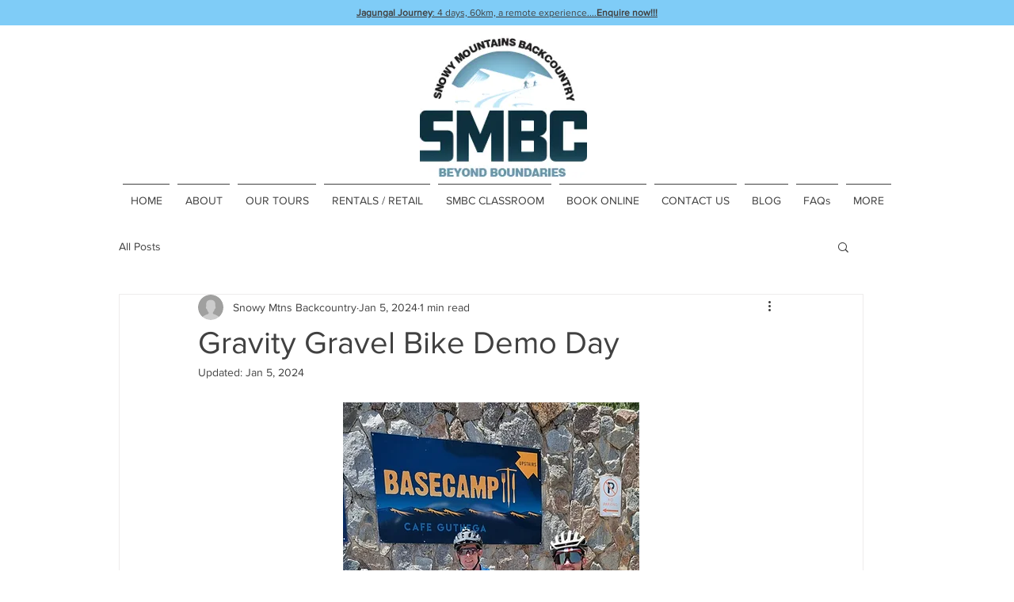

--- FILE ---
content_type: text/css; charset=utf-8
request_url: https://www.snowymountainsbackcountry.com.au/_serverless/pro-gallery-css-v4-server/layoutCss?ver=2&id=1w3qx41009-not-scoped&items=3556_2252_4000&container=2621.875_350_574_720&options=gallerySizeType:px%7CenableInfiniteScroll:true%7CtitlePlacement:SHOW_ON_HOVER%7CimageMargin:5%7CgalleryLayout:0%7CisVertical:true%7CgallerySizePx:300%7CcubeType:fill%7CgalleryThumbnailsAlignment:none
body_size: -266
content:
#pro-gallery-1w3qx41009-not-scoped [data-hook="item-container"][data-idx="0"].gallery-item-container{opacity: 1 !important;display: block !important;transition: opacity .2s ease !important;top: 0px !important;left: 0px !important;right: auto !important;height: 622px !important;width: 350px !important;} #pro-gallery-1w3qx41009-not-scoped [data-hook="item-container"][data-idx="0"] .gallery-item-common-info-outer{height: 100% !important;} #pro-gallery-1w3qx41009-not-scoped [data-hook="item-container"][data-idx="0"] .gallery-item-common-info{height: 100% !important;width: 100% !important;} #pro-gallery-1w3qx41009-not-scoped [data-hook="item-container"][data-idx="0"] .gallery-item-wrapper{width: 350px !important;height: 622px !important;margin: 0 !important;} #pro-gallery-1w3qx41009-not-scoped [data-hook="item-container"][data-idx="0"] .gallery-item-content{width: 350px !important;height: 622px !important;margin: 0px 0px !important;opacity: 1 !important;} #pro-gallery-1w3qx41009-not-scoped [data-hook="item-container"][data-idx="0"] .gallery-item-hover{width: 350px !important;height: 622px !important;opacity: 1 !important;} #pro-gallery-1w3qx41009-not-scoped [data-hook="item-container"][data-idx="0"] .item-hover-flex-container{width: 350px !important;height: 622px !important;margin: 0px 0px !important;opacity: 1 !important;} #pro-gallery-1w3qx41009-not-scoped [data-hook="item-container"][data-idx="0"] .gallery-item-wrapper img{width: 100% !important;height: 100% !important;opacity: 1 !important;} #pro-gallery-1w3qx41009-not-scoped .pro-gallery-prerender{height:622px !important;}#pro-gallery-1w3qx41009-not-scoped {height:622px !important; width:350px !important;}#pro-gallery-1w3qx41009-not-scoped .pro-gallery-margin-container {height:622px !important;}#pro-gallery-1w3qx41009-not-scoped .pro-gallery {height:622px !important; width:350px !important;}#pro-gallery-1w3qx41009-not-scoped .pro-gallery-parent-container {height:622px !important; width:355px !important;}